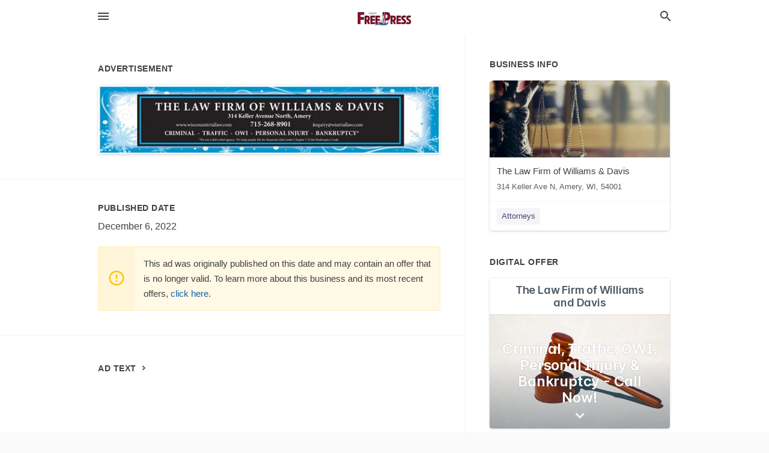

--- FILE ---
content_type: text/html; charset=utf-8
request_url: https://local.theameryfreepress.com/amery-us-wi/the-law-firm-of-williams-and-davis-715-268-8901/2022-12-06-12335903-the-law-firm-of-williams-and-davis-314-keller-avenue-north-amery-715-268-8901-www-dot-wisconsintriallaw-dot-com-inquiry-at-wistriallaw-dot-com-criminal-traffic-owi-personal-injury-bankruptcy-star-we-are-reacy-we-help-people-file-for-fin
body_size: 6750
content:
<!DOCTYPE html>
<html lang="en" data-acm-directory="false">
  <head>
    <meta charset="utf-8">
    <meta name="viewport" content="initial-scale=1, width=device-width" />
    <!-- PWA Meta Tags -->
    <meta name="apple-mobile-web-app-capable" content="yes">
    <meta name="apple-mobile-web-app-status-bar-style" content="black-translucent">
    <meta name="apple-mobile-web-app-title" content="TUESDAY, DECEMBER 6, 2022 Ad - The Law Firm of Williams &amp; Davis - Amery Free Press">
    <link rel="apple-touch-icon" href="/directory-favicon.ico" />
    <!-- Primary Meta Tags -->
    <title>TUESDAY, DECEMBER 6, 2022 Ad - The Law Firm of Williams &amp; Davis - Amery Free Press</title>
    <meta name="title" content="TUESDAY, DECEMBER 6, 2022 Ad - The Law Firm of Williams &amp; Davis - Amery Free Press">
    <meta name="description" content="Attorneys in 314 Keller Ave N, Amery, WI 54001">
    <link rel="shortcut icon" href="/directory-favicon.ico" />
    <meta itemprop="image" content="https://via.placeholder.com/800x800">

    <!-- Open Graph / Facebook -->
    <meta property="og:url" content="https://local.theameryfreepress.com/amery-us-wi/the-law-firm-of-williams-and-davis-715-268-8901/[base64]">
    <meta property="og:type" content="website">
    <meta property="og:title" content="TUESDAY, DECEMBER 6, 2022 Ad - The Law Firm of Williams &amp; Davis - Amery Free Press">
    <meta property="og:description" content="Attorneys in 314 Keller Ave N, Amery, WI 54001">
    <meta property="og:image" content="https://via.placeholder.com/800x800">

    <!-- Twitter -->
    <meta property="twitter:url" content="https://local.theameryfreepress.com/amery-us-wi/the-law-firm-of-williams-and-davis-715-268-8901/[base64]">
    <meta property="twitter:title" content="TUESDAY, DECEMBER 6, 2022 Ad - The Law Firm of Williams &amp; Davis - Amery Free Press">
    <meta property="twitter:description" content="Attorneys in 314 Keller Ave N, Amery, WI 54001">
    <meta property="twitter:image" content="https://via.placeholder.com/800x800">
    <meta property="twitter:card" content="summary_large_image">


    <!-- Google Search Console -->
      <meta name="google-site-verification" content="NuuRZIqRFMhjNf96coeHvGwYQtsx2YE-T_FLFlfNtyU" />


    <!-- Other Assets -->
      <link rel="stylesheet" href="https://unpkg.com/leaflet@1.6.0/dist/leaflet.css" integrity="sha512-xwE/Az9zrjBIphAcBb3F6JVqxf46+CDLwfLMHloNu6KEQCAWi6HcDUbeOfBIptF7tcCzusKFjFw2yuvEpDL9wQ==" crossorigin=""/>


    <!-- Google Analytics -->

    <link rel="stylesheet" media="screen" href="/assets/directory/index-625ebbc43c213a1a95e97871809bb1c7c764b7e3acf9db3a90d549597404474f.css" />
      <meta name="google-site-verification" content="APWoM7yZpjV6pCv1wnXzQ4aJGDu3uxTEffi5-vKmu40" />


    <script>
//<![CDATA[

      const MESEARCH_KEY = "";

//]]>
</script>
      <script src="/assets/directory/resources/jquery.min-a4ef3f56a89b3569946388ef171b1858effcfc18c06695b3b9cab47996be4986.js"></script>
      <link rel="stylesheet" media="screen" href="/assets/directory/materialdesignicons.min-aafad1dc342d5f4be026ca0942dc89d427725af25326ef4881f30e8d40bffe7e.css" />
  </head>

  <body class="preload" data-theme="">


    <style>
      :root {
        --color-link-alt: #6772E5 !important;
      }
    </style>

    <div class="blocker-banner" id="blocker-banner" style="display: none;">
      <div class="blocker-banner-interior">
        <span class="icon mdi mdi-alert"></span>
        <div class="blocker-banner-title">We notice you're using an ad blocker.</div>
        <div class="blocker-banner-text">Since the purpose of this site is to display digital ads, please disable your ad blocker to prevent content from breaking.</div>
        <span class="close mdi mdi-close"></span>
      </div>
    </div>

    <div class="wrapper">
      <div class="header ">
  <div class="header-main">
    <div class="container ">
      <style>
  body {
    font-family: "Arial", sans-serif;
  }
</style>
<a class="logo" href=/ aria-label="Business logo clickable to go to the home page">
    <img src="https://assets.secure.ownlocal.com/img/logos/1999/original_logos.jpeg?1687899434" alt="Amery Free Press">
</a>
<a class="mdi main-nav-item mdi-menu menu-container" aria-label="hamburger menu" aria-expanded="false" href="."></a>
<a class="mdi main-nav-item search-icon" style="right: 20px;left: auto;" href="." title="Search business collapsed">
  <svg class="magnify-icon" xmlns="http://www.w3.org/2000/svg" width="1em" height="1em" viewBox="0 0 24 24">
    <path fill="#404040" d="M9.5 3A6.5 6.5 0 0 1 16 9.5c0 1.61-.59 3.09-1.56 4.23l.27.27h.79l5 5l-1.5 1.5l-5-5v-.79l-.27-.27A6.52 6.52 0 0 1 9.5 16A6.5 6.5 0 0 1 3 9.5A6.5 6.5 0 0 1 9.5 3m0 2C7 5 5 7 5 9.5S7 14 9.5 14S14 12 14 9.5S12 5 9.5 5" />
  </svg>
  <svg class="ex-icon" xmlns="http://www.w3.org/2000/svg" width="1em" height="1em" viewBox="0 0 24 24">
    <path fill="#404040" d="M6.4 19L5 17.6l5.6-5.6L5 6.4L6.4 5l5.6 5.6L17.6 5L19 6.4L13.4 12l5.6 5.6l-1.4 1.4l-5.6-5.6z" />
  </svg>
</a>
<ul class="nav">
  <li><a href="/" aria-label="directory home"><span class="mdi mdi-home"></span><span>Directory Home</span></a></li>
  <li><a href="/shop-local" aria-label="shop local"><span class="mdi mdi-storefront"></span><span>Shop Local</span></a></li>
  <li>
    <li><a href="/offers" aria-label="offers"><span class="mdi mdi-picture-in-picture-top-right"></span><span>Offers</span></a></li>
    <li><a href="/ads" aria-label="printed ads"><span class="mdi mdi-newspaper"></span><span>Print Ads</span></a></li>
  <li><a href="/categories" aria-label="categories"><span class="mdi mdi-layers-outline"></span><span>Categories</span></a></li>
  <li>
    <a href="http://www.theameryfreepress.com/"  aria-label="newspaper name">
      <span class="mdi mdi-home-outline"></span><span>Amery Free Press</span>
    </a>
  </li>
</ul>
<div class="header-search">
  <svg xmlns="http://www.w3.org/2000/svg" width="20px" height="20px" viewBox="0 2 25 25">
    <path fill="#404040" d="M9.5 3A6.5 6.5 0 0 1 16 9.5c0 1.61-.59 3.09-1.56 4.23l.27.27h.79l5 5l-1.5 1.5l-5-5v-.79l-.27-.27A6.52 6.52 0 0 1 9.5 16A6.5 6.5 0 0 1 3 9.5A6.5 6.5 0 0 1 9.5 3m0 2C7 5 5 7 5 9.5S7 14 9.5 14S14 12 14 9.5S12 5 9.5 5"></path>
  </svg>
    <form action="/businesses" accept-charset="UTF-8" method="get">
      <input class="search-box" autocomplete="off" type="text" placeholder="Search for businesses" name="q" value="" />
</form></div>

    </div>
  </div>
</div>


      <link rel="stylesheet" media="screen" href="/assets/directory/ads-8d4cbb0ac9ea355c871c5182567aa0470af4806c8332c30d07bd3d73e02b9029.css" />

<div class="page">
        <div id="details_ad_entity" class="columns" data-entity-id=12335903 data-entity-type="ad" data-controller="ads" data-action="show">
  <div class="column left-column">
    <div class="block">
      <div class="block-interior">
        <h3><span class="translation_missing" title="translation missing: en.directory.advertisement">Advertisement</span></h3>
        <img class="promo" src="https://assets.secure.ownlocal.com/img/uploads/12335903/large_images.webp" alt="Ad promo image large">
      </div>
    </div>
    <div class="block">
      <div class="block-interior">
          <ul class="specs">
              <li>
                  <h3>Published Date</h3>
                  <span>December  6, 2022</span>
                    <div class="expired-note">
                      This ad was originally published on this date and may contain an offer that is no longer valid. 
                      To learn more about this business and its most recent offers, 
                      <a href="/amery-wi/the-law-firm-of-williams-and-davis-715-268-8901">click here</a>.
                    </div>
              </li>
          </ul>
        </div>
      </div>
      <div class="block">
        <div class="block-interior">
          <div class="promo-text">
            <h3>Ad Text</h3>
            <div class="promo-text-interior">
            <p>THE LAW FIRM OF WILLIAMS &amp; DAVIS
314 Keller Avenue North, Amery
715-268-8901
www.wisconsintriallaw.com
inquiry@wistriallaw.com
CRIMINAL - TRAFFIC - OWI - PERSONAL INJURY - BANKRUPTCY*
&quot;We are reacy. We help people file for financial relle under Chapter 7 of the Bankruptcy Code THE LAW FIRM OF WILLIAMS &amp; DAVIS 314 Keller Avenue North , Amery 715-268-8901 www.wisconsintriallaw.com inquiry@wistriallaw.com CRIMINAL - TRAFFIC - OWI - PERSONAL INJURY - BANKRUPTCY * &quot; We are reacy . We help people file for financial relle under Chapter 7 of the Bankruptcy Code</p>
          </div>
        </div>
      </div>
    </div>
  </div>
  <div class="column right-column">
    <div class="block">
      <div class="block-interior">
          <h3>Business Info</h3>
          <ul id="businesses_entity" class="cards" style="margin-bottom: 15px;">
              
<li class="" data-entity-id="66219809" data-name="The Law Firm of Williams &amp; Davis" data-entity-type="business" data-controller="ads" data-action="show">
  <a itemscope itemtype="http://schema.org/LocalBusiness" class="card-top" href="/amery-wi/the-law-firm-of-williams-and-davis-715-268-8901" title="The Law Firm of Williams &amp; Davis" aria-label="The Law Firm of Williams &amp; Davis 314 Keller Ave N, Amery, WI, 54001" >
    <div
      class="image "
        style= "background-image: url('https://storage.googleapis.com/ownlocal-adforge-production/backgrounds/origamis/custom/73ab04b0-f803-4ee1-8bee-d0bc9887819c/full.webp');"
    >
    </div>
    <div class="card-info">
      <div itemprop="name" class="name">The Law Firm of Williams &amp; Davis</div>
      <span itemprop="address" itemscope itemtype="http://schema.org/PostalAddress">
        <div itemprop="streetAddress" class="details">314 Keller Ave N, Amery, WI, 54001</div>
      </span>
    </div>
  </a>
  <div class="card-bottom">

    
<a class="tag" href="/categories/legal/attorneys">
  Attorneys
</a>

  </div>
</li>

          </ul>
        <h3>Digital Offer</h3>
          <ul id="offers_entity">
            <li data-entity-id="1776657" data-entity-type="origami" data-controller="ads" data-action="show">
              <div class="origami">
  <iframe src="https://origami.secure.ownlocal.com/origami_unit/index.html?id=05648fe9-9afa-458a-8e90-a3bf20f63df5&amp;adType=origami" title='Origami widget number: 1776657' ></iframe>
</div>

            </li>
          </ul>
      </div>
    </div>
  </div>
  <div class="clear">
  </div>
</div>



        <section>
            
<section>
  <div class="container">
    <h2>OTHER PRINT ADS</h2>
    <div id="carouselads" class="cards carousel promos">
      <div title="left arrow icon" class="control previous"><span class="mdi"><svg xmlns="http://www.w3.org/2000/svg" width="1em" height="1em" viewBox="0 0 24 24"><path fill="currentColor" d="M15.41 16.58L10.83 12l4.58-4.59L14 6l-6 6l6 6z"/></svg></span></div>
      <div title="right arrow icon" class="control next"><span class="mdi"><svg xmlns="http://www.w3.org/2000/svg" width="1em" height="1em" viewBox="0 0 24 24"><path fill="currentColor" d="M8.59 16.58L13.17 12L8.59 7.41L10 6l6 6l-6 6z"/></svg></span></div>
      <div class="stage active">
        <ul id="ads_entity">
          
<li data-entity-id="12949484" data-entity-type="ad" data-controller="ads" data-action="show">
  <a class="card-top" href="/amery-wi/the-law-firm-of-williams-and-davis-715-268-8901/[base64]" aria-label="01/14/26">
    <div class="image "
        style="background-image: url('https://assets.secure.ownlocal.com/img/uploads/12949484/hover_images.webp');"
    ></div>
    <div class="card-info">
      <div
        class="details"
        data-ad-start-date='01/14/26'
        data-business-name='The Law Firm of Williams &amp; Davis'
        data-business-address='314 Keller Ave N'
        data-business-city='Amery'
        data-business-state='WI'
        data-business-phone='+17152688901'
        data-business-website='https://www.wisconsintriallaw.com/'
        data-business-profile='/amery-wi/the-law-firm-of-williams-and-davis-715-268-8901'
      >
        <span class="mdi mdi-calendar"></span>01/14/26
      </div>
    </div>
  </a>
</li>

<li data-entity-id="12943693" data-entity-type="ad" data-controller="ads" data-action="show">
  <a class="card-top" href="/amery-wi/the-law-firm-of-williams-and-davis-715-268-8901/[base64]" aria-label="12/31/25">
    <div class="image "
        style="background-image: url('https://assets.secure.ownlocal.com/img/uploads/12943693/hover_images.webp');"
    ></div>
    <div class="card-info">
      <div
        class="details"
        data-ad-start-date='12/31/25'
        data-business-name='The Law Firm of Williams &amp; Davis'
        data-business-address='314 Keller Ave N'
        data-business-city='Amery'
        data-business-state='WI'
        data-business-phone='+17152688901'
        data-business-website='https://www.wisconsintriallaw.com/'
        data-business-profile='/amery-wi/the-law-firm-of-williams-and-davis-715-268-8901'
      >
        <span class="mdi mdi-calendar"></span>12/31/25
      </div>
    </div>
  </a>
</li>

<li data-entity-id="12941614" data-entity-type="ad" data-controller="ads" data-action="show">
  <a class="card-top" href="/amery-wi/the-law-firm-of-williams-and-davis-715-268-8901/[base64]" aria-label="12/24/25">
    <div class="image "
        style="background-image: url('https://assets.secure.ownlocal.com/img/uploads/12941614/hover_images.webp');"
    ></div>
    <div class="card-info">
      <div
        class="details"
        data-ad-start-date='12/24/25'
        data-business-name='The Law Firm of Williams &amp; Davis'
        data-business-address='314 Keller Ave N'
        data-business-city='Amery'
        data-business-state='WI'
        data-business-phone='+17152688901'
        data-business-website='https://www.wisconsintriallaw.com/'
        data-business-profile='/amery-wi/the-law-firm-of-williams-and-davis-715-268-8901'
      >
        <span class="mdi mdi-calendar"></span>12/24/25
      </div>
    </div>
  </a>
</li>

<li data-entity-id="12941622" data-entity-type="ad" data-controller="ads" data-action="show">
  <a class="card-top" href="/amery-wi/the-law-firm-of-williams-and-davis-715-268-8901/[base64]" aria-label="12/24/25">
    <div class="image "
        style="background-image: url('https://assets.secure.ownlocal.com/img/uploads/12941622/hover_images.webp');"
    ></div>
    <div class="card-info">
      <div
        class="details"
        data-ad-start-date='12/24/25'
        data-business-name='The Law Firm of Williams &amp; Davis'
        data-business-address='314 Keller Ave N'
        data-business-city='Amery'
        data-business-state='WI'
        data-business-phone='+17152688901'
        data-business-website='https://www.wisconsintriallaw.com/'
        data-business-profile='/amery-wi/the-law-firm-of-williams-and-davis-715-268-8901'
      >
        <span class="mdi mdi-calendar"></span>12/24/25
      </div>
    </div>
  </a>
</li>

<li data-entity-id="12938118" data-entity-type="ad" data-controller="ads" data-action="show">
  <a class="card-top" href="/amery-wi/the-law-firm-of-williams-and-davis-715-268-8901/[base64]" aria-label="12/17/25">
    <div class="image "
        style="background-image: url('https://assets.secure.ownlocal.com/img/uploads/12938118/hover_images.webp');"
    ></div>
    <div class="card-info">
      <div
        class="details"
        data-ad-start-date='12/17/25'
        data-business-name='The Law Firm of Williams &amp; Davis'
        data-business-address='314 Keller Ave N'
        data-business-city='Amery'
        data-business-state='WI'
        data-business-phone='+17152688901'
        data-business-website='https://www.wisconsintriallaw.com/'
        data-business-profile='/amery-wi/the-law-firm-of-williams-and-davis-715-268-8901'
      >
        <span class="mdi mdi-calendar"></span>12/17/25
      </div>
    </div>
  </a>
</li>

        </ul>
      </div>
        <div class="stage">
          <ul id="ads_entity">
            
<li data-entity-id="12938136" data-entity-type="ad" data-controller="ads" data-action="show">
  <a class="card-top" href="/amery-wi/the-law-firm-of-williams-and-davis-715-268-8901/[base64]" aria-label="12/17/25">
    <div class="image "
        style="background-image: url('https://assets.secure.ownlocal.com/img/uploads/12938136/hover_images.webp');"
    ></div>
    <div class="card-info">
      <div
        class="details"
        data-ad-start-date='12/17/25'
        data-business-name='The Law Firm of Williams &amp; Davis'
        data-business-address='314 Keller Ave N'
        data-business-city='Amery'
        data-business-state='WI'
        data-business-phone='+17152688901'
        data-business-website='https://www.wisconsintriallaw.com/'
        data-business-profile='/amery-wi/the-law-firm-of-williams-and-davis-715-268-8901'
      >
        <span class="mdi mdi-calendar"></span>12/17/25
      </div>
    </div>
  </a>
</li>

<li data-entity-id="12924333" data-entity-type="ad" data-controller="ads" data-action="show">
  <a class="card-top" href="/amery-wi/the-law-firm-of-williams-and-davis-715-268-8901/[base64]" aria-label="11/26/25">
    <div class="image "
        style="background-image: url('https://assets.secure.ownlocal.com/img/uploads/12924333/hover_images.webp');"
    ></div>
    <div class="card-info">
      <div
        class="details"
        data-ad-start-date='11/26/25'
        data-business-name='The Law Firm of Williams &amp; Davis'
        data-business-address='314 Keller Ave N'
        data-business-city='Amery'
        data-business-state='WI'
        data-business-phone='+17152688901'
        data-business-website='https://www.wisconsintriallaw.com/'
        data-business-profile='/amery-wi/the-law-firm-of-williams-and-davis-715-268-8901'
      >
        <span class="mdi mdi-calendar"></span>11/26/25
      </div>
    </div>
  </a>
</li>

<li data-entity-id="12920821" data-entity-type="ad" data-controller="ads" data-action="show">
  <a class="card-top" href="/amery-wi/the-law-firm-of-williams-and-davis-715-268-8901/[base64]" aria-label="11/19/25">
    <div class="image "
        style="background-image: url('https://assets.secure.ownlocal.com/img/uploads/12920821/hover_images.webp');"
    ></div>
    <div class="card-info">
      <div
        class="details"
        data-ad-start-date='11/19/25'
        data-business-name='The Law Firm of Williams &amp; Davis'
        data-business-address='314 Keller Ave N'
        data-business-city='Amery'
        data-business-state='WI'
        data-business-phone='+17152688901'
        data-business-website='https://www.wisconsintriallaw.com/'
        data-business-profile='/amery-wi/the-law-firm-of-williams-and-davis-715-268-8901'
      >
        <span class="mdi mdi-calendar"></span>11/19/25
      </div>
    </div>
  </a>
</li>

<li data-entity-id="12916279" data-entity-type="ad" data-controller="ads" data-action="show">
  <a class="card-top" href="/amery-wi/the-law-firm-of-williams-and-davis-715-268-8901/[base64]" aria-label="11/12/25">
    <div class="image "
        style="background-image: url('https://assets.secure.ownlocal.com/img/uploads/12916279/hover_images.webp');"
    ></div>
    <div class="card-info">
      <div
        class="details"
        data-ad-start-date='11/12/25'
        data-business-name='The Law Firm of Williams &amp; Davis'
        data-business-address='314 Keller Ave N'
        data-business-city='Amery'
        data-business-state='WI'
        data-business-phone='+17152688901'
        data-business-website='https://www.wisconsintriallaw.com/'
        data-business-profile='/amery-wi/the-law-firm-of-williams-and-davis-715-268-8901'
      >
        <span class="mdi mdi-calendar"></span>11/12/25
      </div>
    </div>
  </a>
</li>

<li data-entity-id="12907335" data-entity-type="ad" data-controller="ads" data-action="show">
  <a class="card-top" href="/amery-wi/the-law-firm-of-williams-and-davis-715-268-8901/[base64]" aria-label="10/29/25">
    <div class="image "
        style="background-image: url('https://assets.secure.ownlocal.com/img/uploads/12907335/hover_images.webp');"
    ></div>
    <div class="card-info">
      <div
        class="details"
        data-ad-start-date='10/29/25'
        data-business-name='The Law Firm of Williams &amp; Davis'
        data-business-address='314 Keller Ave N'
        data-business-city='Amery'
        data-business-state='WI'
        data-business-phone='+17152688901'
        data-business-website='https://www.wisconsintriallaw.com/'
        data-business-profile='/amery-wi/the-law-firm-of-williams-and-davis-715-268-8901'
      >
        <span class="mdi mdi-calendar"></span>10/29/25
      </div>
    </div>
  </a>
</li>

          </ul>
        </div>
        <div class="stage">
          <ul id="ads_entity">
            
<li data-entity-id="12900356" data-entity-type="ad" data-controller="ads" data-action="show">
  <a class="card-top" href="/amery-wi/the-law-firm-of-williams-and-davis-715-268-8901/[base64]" aria-label="10/22/25">
    <div class="image "
        style="background-image: url('https://assets.secure.ownlocal.com/img/uploads/12900356/hover_images.webp');"
    ></div>
    <div class="card-info">
      <div
        class="details"
        data-ad-start-date='10/22/25'
        data-business-name='The Law Firm of Williams &amp; Davis'
        data-business-address='314 Keller Ave N'
        data-business-city='Amery'
        data-business-state='WI'
        data-business-phone='+17152688901'
        data-business-website='https://www.wisconsintriallaw.com/'
        data-business-profile='/amery-wi/the-law-firm-of-williams-and-davis-715-268-8901'
      >
        <span class="mdi mdi-calendar"></span>10/22/25
      </div>
    </div>
  </a>
</li>

<li data-entity-id="12877404" data-entity-type="ad" data-controller="ads" data-action="show">
  <a class="card-top" href="/amery-wi/the-law-firm-of-williams-and-davis-715-268-8901/[base64]" aria-label="10/01/25">
    <div class="image "
        style="background-image: url('https://assets.secure.ownlocal.com/img/uploads/12877404/hover_images.webp');"
    ></div>
    <div class="card-info">
      <div
        class="details"
        data-ad-start-date='10/01/25'
        data-business-name='The Law Firm of Williams &amp; Davis'
        data-business-address='314 Keller Ave N'
        data-business-city='Amery'
        data-business-state='WI'
        data-business-phone='+17152688901'
        data-business-website='https://www.wisconsintriallaw.com/'
        data-business-profile='/amery-wi/the-law-firm-of-williams-and-davis-715-268-8901'
      >
        <span class="mdi mdi-calendar"></span>10/01/25
      </div>
    </div>
  </a>
</li>

<li data-entity-id="12874332" data-entity-type="ad" data-controller="ads" data-action="show">
  <a class="card-top" href="/amery-wi/the-law-firm-of-williams-and-davis-715-268-8901/[base64]" aria-label="09/24/25">
    <div class="image "
        style="background-image: url('https://assets.secure.ownlocal.com/img/uploads/12874332/hover_images.webp');"
    ></div>
    <div class="card-info">
      <div
        class="details"
        data-ad-start-date='09/24/25'
        data-business-name='The Law Firm of Williams &amp; Davis'
        data-business-address='314 Keller Ave N'
        data-business-city='Amery'
        data-business-state='WI'
        data-business-phone='+17152688901'
        data-business-website='https://www.wisconsintriallaw.com/'
        data-business-profile='/amery-wi/the-law-firm-of-williams-and-davis-715-268-8901'
      >
        <span class="mdi mdi-calendar"></span>09/24/25
      </div>
    </div>
  </a>
</li>

<li data-entity-id="12871238" data-entity-type="ad" data-controller="ads" data-action="show">
  <a class="card-top" href="/amery-wi/the-law-firm-of-williams-and-davis-715-268-8901/[base64]" aria-label="09/17/25">
    <div class="image "
        style="background-image: url('https://assets.secure.ownlocal.com/img/uploads/12871238/hover_images.webp');"
    ></div>
    <div class="card-info">
      <div
        class="details"
        data-ad-start-date='09/17/25'
        data-business-name='The Law Firm of Williams &amp; Davis'
        data-business-address='314 Keller Ave N'
        data-business-city='Amery'
        data-business-state='WI'
        data-business-phone='+17152688901'
        data-business-website='https://www.wisconsintriallaw.com/'
        data-business-profile='/amery-wi/the-law-firm-of-williams-and-davis-715-268-8901'
      >
        <span class="mdi mdi-calendar"></span>09/17/25
      </div>
    </div>
  </a>
</li>

<li data-entity-id="12860172" data-entity-type="ad" data-controller="ads" data-action="show">
  <a class="card-top" href="/amery-wi/the-law-firm-of-williams-and-davis-715-268-8901/[base64]" aria-label="08/20/25">
    <div class="image "
        style="background-image: url('https://assets.secure.ownlocal.com/img/uploads/12860172/hover_images.webp');"
    ></div>
    <div class="card-info">
      <div
        class="details"
        data-ad-start-date='08/20/25'
        data-business-name='The Law Firm of Williams &amp; Davis'
        data-business-address='314 Keller Ave N'
        data-business-city='Amery'
        data-business-state='WI'
        data-business-phone='+17152688901'
        data-business-website='https://www.wisconsintriallaw.com/'
        data-business-profile='/amery-wi/the-law-firm-of-williams-and-davis-715-268-8901'
      >
        <span class="mdi mdi-calendar"></span>08/20/25
      </div>
    </div>
  </a>
</li>

          </ul>
        </div>
        <div class="stage">
          <ul id="ads_entity">
            
<li data-entity-id="12851848" data-entity-type="ad" data-controller="ads" data-action="show">
  <a class="card-top" href="/amery-wi/the-law-firm-of-williams-and-davis-715-268-8901/[base64]" aria-label="07/30/25">
    <div class="image "
        style="background-image: url('https://assets.secure.ownlocal.com/img/uploads/12851848/hover_images.webp');"
    ></div>
    <div class="card-info">
      <div
        class="details"
        data-ad-start-date='07/30/25'
        data-business-name='The Law Firm of Williams &amp; Davis'
        data-business-address='314 Keller Ave N'
        data-business-city='Amery'
        data-business-state='WI'
        data-business-phone='+17152688901'
        data-business-website='https://www.wisconsintriallaw.com/'
        data-business-profile='/amery-wi/the-law-firm-of-williams-and-davis-715-268-8901'
      >
        <span class="mdi mdi-calendar"></span>07/30/25
      </div>
    </div>
  </a>
</li>

<li data-entity-id="12846340" data-entity-type="ad" data-controller="ads" data-action="show">
  <a class="card-top" href="/amery-wi/the-law-firm-of-williams-and-davis-715-268-8901/[base64]" aria-label="07/16/25">
    <div class="image "
        style="background-image: url('https://assets.secure.ownlocal.com/img/uploads/12846340/hover_images.webp');"
    ></div>
    <div class="card-info">
      <div
        class="details"
        data-ad-start-date='07/16/25'
        data-business-name='The Law Firm of Williams &amp; Davis'
        data-business-address='314 Keller Ave N'
        data-business-city='Amery'
        data-business-state='WI'
        data-business-phone='+17152688901'
        data-business-website='https://www.wisconsintriallaw.com/'
        data-business-profile='/amery-wi/the-law-firm-of-williams-and-davis-715-268-8901'
      >
        <span class="mdi mdi-calendar"></span>07/16/25
      </div>
    </div>
  </a>
</li>

<li data-entity-id="12834281" data-entity-type="ad" data-controller="ads" data-action="show">
  <a class="card-top" href="/amery-wi/the-law-firm-of-williams-and-davis-715-268-8901/[base64]" aria-label="06/18/25">
    <div class="image "
        style="background-image: url('https://assets.secure.ownlocal.com/img/uploads/12834281/hover_images.webp');"
    ></div>
    <div class="card-info">
      <div
        class="details"
        data-ad-start-date='06/18/25'
        data-business-name='The Law Firm of Williams &amp; Davis'
        data-business-address='314 Keller Ave N'
        data-business-city='Amery'
        data-business-state='WI'
        data-business-phone='+17152688901'
        data-business-website='https://www.wisconsintriallaw.com/'
        data-business-profile='/amery-wi/the-law-firm-of-williams-and-davis-715-268-8901'
      >
        <span class="mdi mdi-calendar"></span>06/18/25
      </div>
    </div>
  </a>
</li>

<li data-entity-id="12822897" data-entity-type="ad" data-controller="ads" data-action="show">
  <a class="card-top" href="/amery-wi/the-law-firm-of-williams-and-davis-715-268-8901/[base64]" aria-label="05/21/25">
    <div class="image "
        style="background-image: url('https://assets.secure.ownlocal.com/img/uploads/12822897/hover_images.webp');"
    ></div>
    <div class="card-info">
      <div
        class="details"
        data-ad-start-date='05/21/25'
        data-business-name='The Law Firm of Williams &amp; Davis'
        data-business-address='314 Keller Ave N'
        data-business-city='Amery'
        data-business-state='WI'
        data-business-phone='+17152688901'
        data-business-website='https://www.wisconsintriallaw.com/'
        data-business-profile='/amery-wi/the-law-firm-of-williams-and-davis-715-268-8901'
      >
        <span class="mdi mdi-calendar"></span>05/21/25
      </div>
    </div>
  </a>
</li>

<li data-entity-id="12815552" data-entity-type="ad" data-controller="ads" data-action="show">
  <a class="card-top" href="/amery-wi/the-law-firm-of-williams-and-davis-715-268-8901/[base64]" aria-label="04/30/25">
    <div class="image "
        style="background-image: url('https://assets.secure.ownlocal.com/img/uploads/12815552/hover_images.webp');"
    ></div>
    <div class="card-info">
      <div
        class="details"
        data-ad-start-date='04/30/25'
        data-business-name='The Law Firm of Williams &amp; Davis'
        data-business-address='314 Keller Ave N'
        data-business-city='Amery'
        data-business-state='WI'
        data-business-phone='+17152688901'
        data-business-website='https://www.wisconsintriallaw.com/'
        data-business-profile='/amery-wi/the-law-firm-of-williams-and-davis-715-268-8901'
      >
        <span class="mdi mdi-calendar"></span>04/30/25
      </div>
    </div>
  </a>
</li>

          </ul>
        </div>
        <div class="stage">
          <ul id="ads_entity">
            
<li data-entity-id="12809182" data-entity-type="ad" data-controller="ads" data-action="show">
  <a class="card-top" href="/amery-wi/the-law-firm-of-williams-and-davis-715-268-8901/[base64]" aria-label="04/16/25">
    <div class="image "
        style="background-image: url('https://assets.secure.ownlocal.com/img/uploads/12809182/hover_images.webp');"
    ></div>
    <div class="card-info">
      <div
        class="details"
        data-ad-start-date='04/16/25'
        data-business-name='The Law Firm of Williams &amp; Davis'
        data-business-address='314 Keller Ave N'
        data-business-city='Amery'
        data-business-state='WI'
        data-business-phone='+17152688901'
        data-business-website='https://www.wisconsintriallaw.com/'
        data-business-profile='/amery-wi/the-law-firm-of-williams-and-davis-715-268-8901'
      >
        <span class="mdi mdi-calendar"></span>04/16/25
      </div>
    </div>
  </a>
</li>

<li data-entity-id="12790459" data-entity-type="ad" data-controller="ads" data-action="show">
  <a class="card-top" href="/amery-wi/the-law-firm-of-williams-and-davis-715-268-8901/[base64]" aria-label="03/19/25">
    <div class="image "
        style="background-image: url('https://assets.secure.ownlocal.com/img/uploads/12790459/hover_images.webp');"
    ></div>
    <div class="card-info">
      <div
        class="details"
        data-ad-start-date='03/19/25'
        data-business-name='The Law Firm of Williams &amp; Davis'
        data-business-address='314 Keller Ave N'
        data-business-city='Amery'
        data-business-state='WI'
        data-business-phone='+17152688901'
        data-business-website='https://www.wisconsintriallaw.com/'
        data-business-profile='/amery-wi/the-law-firm-of-williams-and-davis-715-268-8901'
      >
        <span class="mdi mdi-calendar"></span>03/19/25
      </div>
    </div>
  </a>
</li>

<li data-entity-id="12780229" data-entity-type="ad" data-controller="ads" data-action="show">
  <a class="card-top" href="/amery-wi/the-law-firm-of-williams-and-davis-715-268-8901/[base64]" aria-label="02/19/25">
    <div class="image "
        style="background-image: url('https://assets.secure.ownlocal.com/img/uploads/12780229/hover_images.webp');"
    ></div>
    <div class="card-info">
      <div
        class="details"
        data-ad-start-date='02/19/25'
        data-business-name='The Law Firm of Williams &amp; Davis'
        data-business-address='314 Keller Ave N'
        data-business-city='Amery'
        data-business-state='WI'
        data-business-phone='+17152688901'
        data-business-website='https://www.wisconsintriallaw.com/'
        data-business-profile='/amery-wi/the-law-firm-of-williams-and-davis-715-268-8901'
      >
        <span class="mdi mdi-calendar"></span>02/19/25
      </div>
    </div>
  </a>
</li>

<li data-entity-id="12770090" data-entity-type="ad" data-controller="ads" data-action="show">
  <a class="card-top" href="/amery-wi/the-law-firm-of-williams-and-davis-715-268-8901/[base64]" aria-label="01/22/25">
    <div class="image "
        style="background-image: url('https://assets.secure.ownlocal.com/img/uploads/12770090/hover_images.webp');"
    ></div>
    <div class="card-info">
      <div
        class="details"
        data-ad-start-date='01/22/25'
        data-business-name='The Law Firm of Williams &amp; Davis'
        data-business-address='314 Keller Ave N'
        data-business-city='Amery'
        data-business-state='WI'
        data-business-phone='+17152688901'
        data-business-website='https://www.wisconsintriallaw.com/'
        data-business-profile='/amery-wi/the-law-firm-of-williams-and-davis-715-268-8901'
      >
        <span class="mdi mdi-calendar"></span>01/22/25
      </div>
    </div>
  </a>
</li>

<li data-entity-id="12764931" data-entity-type="ad" data-controller="ads" data-action="show">
  <a class="card-top" href="/amery-wi/the-law-firm-of-williams-and-davis-715-268-8901/[base64]" aria-label="01/01/25">
    <div class="image "
        style="background-image: url('https://assets.secure.ownlocal.com/img/uploads/12764931/hover_images.webp');"
    ></div>
    <div class="card-info">
      <div
        class="details"
        data-ad-start-date='01/01/25'
        data-business-name='The Law Firm of Williams &amp; Davis'
        data-business-address='314 Keller Ave N'
        data-business-city='Amery'
        data-business-state='WI'
        data-business-phone='+17152688901'
        data-business-website='https://www.wisconsintriallaw.com/'
        data-business-profile='/amery-wi/the-law-firm-of-williams-and-davis-715-268-8901'
      >
        <span class="mdi mdi-calendar"></span>01/01/25
      </div>
    </div>
  </a>
</li>

          </ul>
        </div>
        <div class="stage">
          <ul id="ads_entity">
            
<li data-entity-id="12760886" data-entity-type="ad" data-controller="ads" data-action="show">
  <a class="card-top" href="/amery-wi/the-law-firm-of-williams-and-davis-715-268-8901/[base64]" aria-label="12/18/24">
    <div class="image "
        style="background-image: url('https://assets.secure.ownlocal.com/img/uploads/12760886/hover_images.webp');"
    ></div>
    <div class="card-info">
      <div
        class="details"
        data-ad-start-date='12/18/24'
        data-business-name='The Law Firm of Williams &amp; Davis'
        data-business-address='314 Keller Ave N'
        data-business-city='Amery'
        data-business-state='WI'
        data-business-phone='+17152688901'
        data-business-website='https://www.wisconsintriallaw.com/'
        data-business-profile='/amery-wi/the-law-firm-of-williams-and-davis-715-268-8901'
      >
        <span class="mdi mdi-calendar"></span>12/18/24
      </div>
    </div>
  </a>
</li>

<li data-entity-id="12748064" data-entity-type="ad" data-controller="ads" data-action="show">
  <a class="card-top" href="/amery-wi/the-law-firm-of-williams-and-davis-715-268-8901/[base64]" aria-label="11/20/24">
    <div class="image "
        style="background-image: url('https://assets.secure.ownlocal.com/img/uploads/12748064/hover_images.webp');"
    ></div>
    <div class="card-info">
      <div
        class="details"
        data-ad-start-date='11/20/24'
        data-business-name='The Law Firm of Williams &amp; Davis'
        data-business-address='314 Keller Ave N'
        data-business-city='Amery'
        data-business-state='WI'
        data-business-phone='+17152688901'
        data-business-website='https://www.wisconsintriallaw.com/'
        data-business-profile='/amery-wi/the-law-firm-of-williams-and-davis-715-268-8901'
      >
        <span class="mdi mdi-calendar"></span>11/20/24
      </div>
    </div>
  </a>
</li>

<li data-entity-id="12738895" data-entity-type="ad" data-controller="ads" data-action="show">
  <a class="card-top" href="/amery-wi/the-law-firm-of-williams-and-davis-715-268-8901/[base64]" aria-label="10/30/24">
    <div class="image "
        style="background-image: url('https://assets.secure.ownlocal.com/img/uploads/12738895/hover_images.webp');"
    ></div>
    <div class="card-info">
      <div
        class="details"
        data-ad-start-date='10/30/24'
        data-business-name='The Law Firm of Williams &amp; Davis'
        data-business-address='314 Keller Ave N'
        data-business-city='Amery'
        data-business-state='WI'
        data-business-phone='+17152688901'
        data-business-website='https://www.wisconsintriallaw.com/'
        data-business-profile='/amery-wi/the-law-firm-of-williams-and-davis-715-268-8901'
      >
        <span class="mdi mdi-calendar"></span>10/30/24
      </div>
    </div>
  </a>
</li>

<li data-entity-id="12732410" data-entity-type="ad" data-controller="ads" data-action="show">
  <a class="card-top" href="/amery-wi/the-law-firm-of-williams-and-davis-715-268-8901/[base64]" aria-label="10/16/24">
    <div class="image "
        style="background-image: url('https://assets.secure.ownlocal.com/img/uploads/12732410/hover_images.webp');"
    ></div>
    <div class="card-info">
      <div
        class="details"
        data-ad-start-date='10/16/24'
        data-business-name='The Law Firm of Williams &amp; Davis'
        data-business-address='314 Keller Ave N'
        data-business-city='Amery'
        data-business-state='WI'
        data-business-phone='+17152688901'
        data-business-website='https://www.wisconsintriallaw.com/'
        data-business-profile='/amery-wi/the-law-firm-of-williams-and-davis-715-268-8901'
      >
        <span class="mdi mdi-calendar"></span>10/16/24
      </div>
    </div>
  </a>
</li>

<li data-entity-id="12718414" data-entity-type="ad" data-controller="ads" data-action="show">
  <a class="card-top" href="/amery-wi/the-law-firm-of-williams-and-davis-715-268-8901/[base64]" aria-label="09/18/24">
    <div class="image "
        style="background-image: url('https://assets.secure.ownlocal.com/img/uploads/12718414/hover_images.webp');"
    ></div>
    <div class="card-info">
      <div
        class="details"
        data-ad-start-date='09/18/24'
        data-business-name='The Law Firm of Williams &amp; Davis'
        data-business-address='314 Keller Ave N'
        data-business-city='Amery'
        data-business-state='WI'
        data-business-phone='+17152688901'
        data-business-website='https://www.wisconsintriallaw.com/'
        data-business-profile='/amery-wi/the-law-firm-of-williams-and-davis-715-268-8901'
      >
        <span class="mdi mdi-calendar"></span>09/18/24
      </div>
    </div>
  </a>
</li>

          </ul>
        </div>
    </div>
    
  </div>
</section>

<script>  
  document.addEventListener('DOMContentLoaded', function(e) {
      var carousel = document.querySelector("#carouselads");
      var next = carousel.querySelector(".control.next");
      var prev = carousel.querySelector(".control.previous");

      const cardTrigger = () => {
          lazyLoadImages("ads");
      };

      next.addEventListener("click", cardTrigger);
      prev.addEventListener("click", cardTrigger);
  });
</script>

        </section>
</div>

<script src="/assets/directory/ads-43f6cb505f5bca184b8c807a73470538605d9c43b4255ae7e923b8938c6dc67c.js"></script>


      <div class="footer">
  <div class="container">
    <div class="footer-top">
      <div class="links categories">
        <p class="footer-title">Categories</p>
        <ul>
          
<li>
  <a href="/categories/agriculture" aria-label='category Agriculture' >
    <span>
      Agriculture
    </span>
  </a>
</li>

<li>
  <a href="/categories/arts-and-entertainment" aria-label='category Arts and Entertainment' >
    <span>
      Arts and Entertainment
    </span>
  </a>
</li>

<li>
  <a href="/categories/auto" aria-label='category Auto' >
    <span>
      Auto
    </span>
  </a>
</li>

<li>
  <a href="/categories/beauty-and-wellness" aria-label='category Beauty and Wellness' >
    <span>
      Beauty and Wellness
    </span>
  </a>
</li>

<li>
  <a href="/categories/communication" aria-label='category Communication' >
    <span>
      Communication
    </span>
  </a>
</li>

<li>
  <a href="/categories/community" aria-label='category Community' >
    <span>
      Community
    </span>
  </a>
</li>

<li>
  <a href="/categories/construction" aria-label='category Construction' >
    <span>
      Construction
    </span>
  </a>
</li>

<li>
  <a href="/categories/education" aria-label='category Education' >
    <span>
      Education
    </span>
  </a>
</li>

<li>
  <a href="/categories/finance" aria-label='category Finance' >
    <span>
      Finance
    </span>
  </a>
</li>

<li>
  <a href="/categories/food-and-beverage" aria-label='category Food and Beverage' >
    <span>
      Food and Beverage
    </span>
  </a>
</li>

<li>
  <a href="/categories/house-and-home" aria-label='category House and Home' >
    <span>
      House and Home
    </span>
  </a>
</li>

<li>
  <a href="/categories/insurance" aria-label='category Insurance' >
    <span>
      Insurance
    </span>
  </a>
</li>

<li>
  <a href="/categories/legal" aria-label='category Legal' >
    <span>
      Legal
    </span>
  </a>
</li>

<li>
  <a href="/categories/manufacturing" aria-label='category Manufacturing' >
    <span>
      Manufacturing
    </span>
  </a>
</li>

<li>
  <a href="/categories/medical" aria-label='category Medical' >
    <span>
      Medical
    </span>
  </a>
</li>

<li>
  <a href="/categories/nightlife" aria-label='category Nightlife' >
    <span>
      Nightlife
    </span>
  </a>
</li>

<li>
  <a href="/categories/pets-and-animals" aria-label='category Pets and Animals' >
    <span>
      Pets and Animals
    </span>
  </a>
</li>

<li>
  <a href="/categories/philanthropy" aria-label='category Philanthropy' >
    <span>
      Philanthropy
    </span>
  </a>
</li>

<li>
  <a href="/categories/photo-and-video" aria-label='category Photo and Video' >
    <span>
      Photo and Video
    </span>
  </a>
</li>

<li>
  <a href="/categories/public-services" aria-label='category Public Services' >
    <span>
      Public Services
    </span>
  </a>
</li>

<li>
  <a href="/categories/real-estate" aria-label='category Real Estate' >
    <span>
      Real Estate
    </span>
  </a>
</li>

<li>
  <a href="/categories/recreation" aria-label='category Recreation' >
    <span>
      Recreation
    </span>
  </a>
</li>

<li>
  <a href="/categories/religion" aria-label='category Religion' >
    <span>
      Religion
    </span>
  </a>
</li>

<li>
  <a href="/categories/services" aria-label='category Services' >
    <span>
      Services
    </span>
  </a>
</li>

<li>
  <a href="/categories/shop-local" aria-label='category Shop Local' >
    <span>
      Shop Local
    </span>
  </a>
</li>

<li>
  <a href="/categories/shopping" aria-label='category Shopping' >
    <span>
      Shopping
    </span>
  </a>
</li>

<li>
  <a href="/categories/technical" aria-label='category Technical' >
    <span>
      Technical
    </span>
  </a>
</li>

<li>
  <a href="/categories/transportation" aria-label='category Transportation' >
    <span>
      Transportation
    </span>
  </a>
</li>

<li>
  <a href="/categories/travel" aria-label='category Travel' >
    <span>
      Travel
    </span>
  </a>
</li>

<li>
  <a href="/categories/utilities" aria-label='category Utilities' >
    <span>
      Utilities
    </span>
  </a>
</li>

        </ul>
      </div>
      <div class="links">
        <p class="footer-title">Directory</p>
        <ul>
          <li><a href="/promote">Get Verified</a></li>
          <li>
            <a href="https://admin.austin.ownlocal.com/login?p=1997" >
              <span>Login</span> 
            </a>
          </li>
          

          <li><a href="/terms">Terms of Service</a></li>
          <li><a href="/privacy">Privacy policy</a></li>
          <li><a href="/got-to-top" class="back-to-top">Go To Top</a></li>
        </ul>
      </div>
      <div class="clear"></div>
    </div>
  </div>
  <div class="footer-bottom">
    <div class="copyright">
      <div class="container">
        © 2026 
        <a href="http://www.theameryfreepress.com/" >
          Amery Free Press
          </a>. Powered by <a href="http://ownlocal.com" target="_blank" class="bold-link">OwnLocal</a><span> – helping local media with innovative <a href="https://ownlocal.com/products" target="_blank">print to web</a> and directory software</span>.
      </div>
    </div>
  </div>
</div>

    </div>
    <script src="/assets/directory/index-584af2f59b30467a7e4b931fd3f3db8d26af04d8a92f1974cbe6875ccaaaa66e.js" defer="defer"></script>


      <script>
        // AdBlock detection
        fetch('https://admin.ownlocal.com/api/adblock')
          .then(response => {
            if (!response.ok) {
              throw new Error('Network response was not ok');
            }
            return response.text();
          })
          .catch(error => {
            // Handle error, such as showing the blocker banner
            document.getElementById('blocker-banner').style.display = 'block';
          });
      </script>
    <script src="/assets/directory/interactions-e3133e709fc754effe1635477cc59c0147eaba70864f8c24d8f047f9063386f4.js" defer="defer"></script>
  </body>
</html>

<!-- RENDERED TIME: Tuesday, 20 Jan 2026 13:44:26 Central Time (US & Canada) -->
